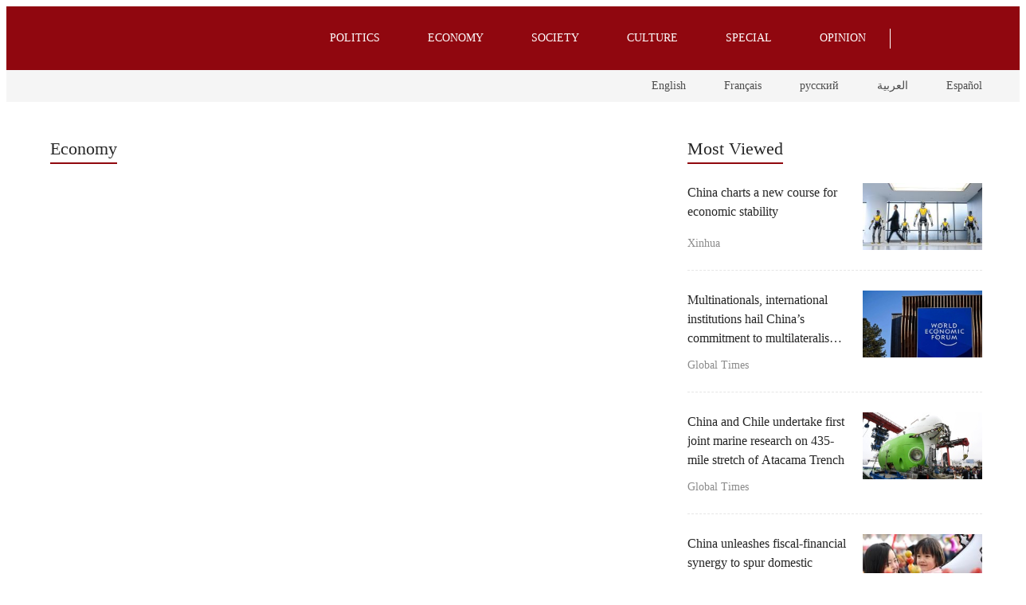

--- FILE ---
content_type: text/html; charset=UTF-8
request_url: https://english.huanqiu.com/economy
body_size: 4012
content:

<!DOCTYPE html><html lang="en"><head><meta charset="UTF-8" /><meta http-equiv="X-UA-Compatible" content="IE=edge,chrome=1" /><!--<meta name="viewport" content="width=device-width, initial-scale=1" />--><meta name="format-detection" content="telephone=no" /><meta name="theme-color" content="#317EFB" /><meta name="keywords" content=""/><meta name="description"  content="" /><meta property="og:title" content=""><meta property="og:url" content="https://www.huanqiu.com"><meta property="og:description" content=""><meta property="og:image" content="https://rs2.huanqiucdn.cn/huanqiu/image/www/common/200.jpg"><meta property="og:image:width" content="200"><meta property="og:image:height" content="200"><meta property="og:site_name" content="环球网"><title></title><style>html, body { width: 100%; }
@font-face {
  font-family: "iconfont"; /* Project id 3513204 */
  src: lazy-url('//rs2.huanqiucdn.cn/huanqiu/csr/fonts/iconfont.woff2?t=1657854871003') format('woff2'),
       lazy-url('//rs2.huanqiucdn.cn/huanqiu/csr/fonts/iconfont.woff?t=1657854871003') format('woff'),
       lazy-url('//rs2.huanqiucdn.cn/huanqiu/csr/fonts/iconfont.ttf?t=1657854871003') format('truetype');
}
</style><link rel="stylesheet" href="//rs2.huanqiucdn.cn/csr/pc/css/global_cdn.css">
<script src="https://rs2.huanqiucdn.cn/huanqiu/js/common/r-8a7b3c9d2e.js"></script>
<script src="https://rs2.huanqiucdn.cn/huanqiu/js/www/common/filter.js"></script>
<script src="https://rs2.huanqiucdn.cn/huanqiu/js/www/browse/browse_ua.js"></script>
<script src="https://rs2.huanqiucdn.cn/huanqiu/js/www/common/jquery-3.6.0.min.js"></script>
<script src="https://ipengtai.huanqiu.com/resource/js/base_mobile2_2024.js"></script><script src="https://www.huanqiu.com/csr/service-worker.js"></script>
<script src="https://www.huanqiu.com/csr/csr_new.js" defer=""></script>

<script>
function linkChange(){try{var i=window.location.href,n=i.indexOf("?")>-1?i.indexOf("?"):i.length,base=i.substring(0,n).replace(/([\w\W]+)\/$/,"$1"),search=window.location.search.replace(/(^|&)fp=[^&]*(&|$)/,function(_,a,b){return a==='&'?b:''}).replace(/^\?$/,''),a=window.location.hostname,e=window.location.href,o;if(i.indexOf("article")>-1&&"m.huanqiu.com"!=a){o=e.indexOf("/article");window.location.href="//m.huanqiu.com"+e.substring(o).split("?")[0]+search}else if(["english.huanqiu.com","french.huanqiu.com","russian.huanqiu.com","arabic.huanqiu.com","spanish.huanqiu.com"].indexOf(a)>-1&&"/"===window.location.pathname){var path=window.location.pathname;window.location.href="//m.huanqiu.com/list/"+a.split(".")[0]+path.split("/").join("")+search}}catch(e){}}/(iPhone|iPad|iPod|iOS|Android)/i.test(navigator.userAgent)&&linkChange();
</script><link rel="stylesheet" type="text/css" href="//rs1e.huanqiucdn.cn/dp/api/assets?dp_csid=cse3pl8tdbi&dp_instanceid=dpe3plc9q0n&dp_commit=d4cdf4c6d0eb4fbcab956ba55157c835f1cc3325&web_id=11&dp_path=layouts/csr_en/csr_en.css">
<link href="//rs2.huanqiucdn.cn/huanqiu/image/www/common/favicon1.ico" rel="shortcut icon" /></head><body><img src="https://rs2.huanqiucdn.cn/huanqiu/image/www/common/200.jpg" style="display:none;"><div id="config_page" style="display:none;">/csr-component-multilingual/config/channel/channel.js</div><div id="global_constant" style="visibility:hidden;height:0;"><span class="global_host">english.huanqiu.com</span><span class="global_path">politics</span></div><div class="data-container" style="overflow:hidden; visibility:hidden;height:0;"><div id="header"><style>body,ol,ul,h1,h2,h3,h4,h5,h6,p,th,td,dl,dd,form,fieldset,legend,input,textarea,select{margin:0;padding:0; list-style:none;}
img { border:none;}
a { text-decoration:none;}
a:hover { text-decoration: underline;}
.clear {
    zoom:1;
}
.clear:after {
    content: '';
    clear: both;
    display: block;
}
.header {
    min-width:1200px;
}
.main {
	width: 1170px;
    margin: 0 auto;	
}
.header-container { 
	height: 80px; 
	line-height: 80px; 
	background: #90070F;
}
.logo {
	width: 132px;
	height: 44px;
	float: left;
	margin-top: 20px;
}
.outside-link {
	float: right;
	display: flex;
	position: relative;
}
.outside-link::before {
    content: '';
    position: absolute;
    top: 50%;
    left: 0;
    height: 25px;
    margin-top: -12px;
    border-left: 1px solid #fff;
}
.outside-link li {
	height: 80px;
	line-height: 80px;
	margin-left: 30px;
}
.outside-link li a {
	display: block;
	width: 28px;
	height: 28px;
	overflow: hidden;
	position: relative;
	top: 26px;
}
.facebook {
	background: lazy-url('//rs2.huanqiucdn.cn/huanqiu/image/multilingual/facebook.png') no-repeat center center;
	background-size: contain;
}
.facebook:hover {
	background: lazy-url('//rs2.huanqiucdn.cn/huanqiu/image/multilingual/facebook_hover.png') no-repeat center center;
	background-size: contain;	
}
.twitter {
	background: lazy-url('//rs2.huanqiucdn.cn/huanqiu/image/multilingual/twitter.png') no-repeat center center;
	background-size: contain;
}
.twitter:hover {
	background: lazy-url('//rs2.huanqiucdn.cn/huanqiu/image/multilingual/twitter_hover.png') no-repeat center center;
	background-size: contain;	
}
.nav {
	float: right;
	display: flex;
}
.nav li {
	line-height: 80px;
	font-size: 14px;
	margin: 0 30px;
	position: relative;
}
.nav li a {
	color: #fff;
}
.nav li span {
	color:#fff;
}
#hover-link {
    width: 160px;
    height: 40px;
    line-height: 40px;
    position: absolute;
    left: 50%;
    margin-left: -80px;
    top: 80px;
    text-align: center;
    display: none;
    background: #90080e;
    color: #fff;
    z-index: 1;
}
.nav #nav-hover:hover #hover-link {
	display: block;
}
.header-link {
	height: 40px;
	background: #F5F5F5;
}
.header-link .link {
	line-height: 40px;
	font-size: 14px;
	float: right;
	position: relative;
}
.header-link .link li {
	margin-left: 48px;
	float: left;
}
.header-link .link li a {
	color: #4C4C4C;
}</style><div class="header">
	<div class="header-container">
		<div class="main clear">
			<a href="/" target="_blank">
				<img class="logo" src="https://rs2.huanqiucdn.cn/huanqiu/image/multilingual/logo.png" alt="">
			</a>
			<ul class="outside-link">
				<li><a class="facebook" href="https://www.facebook.com/Huanqiucom-107280087594348" target="_blank"></a></li>
				<li><a class="twitter" href="https://twitter.com/Huanqiu_com" target="_blank"></a></li>
			</ul>
			<ul class="nav">
				<li><a href="/politics" target="_blank">POLITICS</a></li>
				<li><a href="/economy" target="_blank">ECONOMY</a></li>
				<li><a href="/society" target="_blank">SOCIETY</a></li>
				<li><a href="/culture" target="_blank">CULTURE</a></li>
				<li id="nav-hover">
					<span>SPECIAL</span>
					<a id="hover-link" href="/special/cpc" target="_blank">This is CPC</a>
				</li>
				<li><a href="/opinion" target="_blank">OPINION</a></li>
			</ul>
		</div>
	</div>
	<div class="header-link">
		<div class="main">
			<ul class="link">
				<li><a href="//english.huanqiu.com" target="_blank">English</a></li>
				<li><a href="//french.huanqiu.com" target="_blank">Français</a></li>
				<li><a href="//russian.huanqiu.com" target="_blank">русский</a></li>
				<li><a href="//arabic.huanqiu.com" target="_blank">العربية</a></li>
				<li><a href="//spanish.huanqiu.com" target="_blank">Español</a></li>
			</ul>
		</div>
	</div>
</div>
<script>
(function(id) {
  return document.getElementById(id) || 
    document.head.appendChild(Object.assign(document.createElement('script'), {src: 'https://rs2.huanqiucdn.cn/huanqiu/js/common/dp-fragment-8a7b3c9d2e.js', id: id}));
})('dp-fragment-8a7b3c9d2e');</script></div><div class="csr_sketch_mix_4"><div class="hd"><textarea class="title">Most Viewed</textarea></div><div class="bd"><div class="item"><textarea class="item-aid">4Q3bcYaGAbA</textarea><!--<textarea class="item-addltype">article</textarea>--><textarea class="item-addltype">article</textarea><textarea class="item-cover">//img.huanqiucdn.cn/dp/api/files/imageDir/972c34c521a207defe95ddc027ca7806.JPG</textarea><textarea class="item-title">China charts a new course for economic stability</textarea><textarea class="item-cnf-host">english.huanqiu.com</textarea><textarea class="item-source">Xinhua</textarea></div><div class="item"><textarea class="item-aid">4Q3b0EaJTmQ</textarea><!--<textarea class="item-addltype">article</textarea>--><textarea class="item-addltype">article</textarea><textarea class="item-cover">//img.huanqiucdn.cn/dp/api/files/imageDir/767fc69ff1a06e28e500a65b1b52e377.jpeg</textarea><textarea class="item-title">Multinationals, international institutions hail China’s commitment to multilateralism, free trade at WEF</textarea><textarea class="item-cnf-host">english.huanqiu.com</textarea><textarea class="item-source">Global Times</textarea></div><div class="item"><textarea class="item-aid">4Q3aq3DsbQn</textarea><!--<textarea class="item-addltype">article</textarea>--><textarea class="item-addltype">article</textarea><textarea class="item-cover">//img.huanqiucdn.cn/dp/api/files/imageDir/dcb73f066e5094510fdcf5dc39eb204b.jpeg</textarea><textarea class="item-title">China and Chile undertake first joint marine research on 435-mile stretch of Atacama Trench</textarea><textarea class="item-cnf-host">english.huanqiu.com</textarea><textarea class="item-source">Global Times</textarea></div><div class="item"><textarea class="item-aid">4Q2moeewPq0</textarea><!--<textarea class="item-addltype">article</textarea>--><textarea class="item-addltype">article</textarea><textarea class="item-cover">//img.huanqiucdn.cn/dp/api/files/imageDir/079ade5647a81cf7512cc3042717f6fc.JPG</textarea><textarea class="item-title">China unleashes fiscal-financial synergy to spur domestic demand</textarea><textarea class="item-cnf-host">english.huanqiu.com</textarea><textarea class="item-source">Xinhua</textarea></div></div></div><div id="footer"><style>body,ol,ul,h1,h2,h3,h4,h5,h6,p,th,td,dl,dd,form,fieldset,legend,input,textarea,select{margin:0;padding:0; list-style:none;}
img { border:none;}
a { text-decoration:none;}
body { font-size:12px; font-family:'Microsoft yahei'; min-width:1200px; min-height:1000px; user-select: none; }

.footer { width:1170px; margin: 0 auto;}
.footer-link { height: 70px; line-height:70px; font-weight: 500; font-size: 18px; text-align:center; background:#F5F5F5; border:1px dashed #979797;}
.footer-link a { color:#262626;}
.footer-link span { margin:0 14px; color: #F5F5F5; border-left: 1px dashed #979797; font-size: 14px;}
.footer-container { padding-top:10px;}
.footer-container p { margin:4px 0; line-height:26px; font-weight: 400; font-size: 16px; color: #4C4C4C; text-align:center;}
.footer-container p span { margin:0 7px; color:#4C4C4C;}
.footer-container p a { color: #4C4C4C;}</style><div class="footer">
    <div class="footer-link">
        <a href="https://corp.huanqiu.com/aboutus" target="_blank">About Us</a>
        <span>|</span>
        <a href="https://corp.huanqiu.com/contactus" target="_blank">Contact Us</a>
    </div>
    <div class="footer-container">
        <p>Copyright  2021 huanqiu All Right Reserved</p>
        <p>
            <span>Report Inappropriate Content:</span>
            <span>010-65363263</span>
            <span><a href="mailto:jubao@huanqiu.com">jubao@huanqiu.com</a></span>
        </p>
    </div>
</div></div></div><div id="ad-detect" class="ads ad-placement banner_ad googleAd"></div>
<script src="//rs2.huanqiucdn.cn/huanqiu/js/www/common/all_statistics.js"></script><script type="text/javascript" src="//rs1e.huanqiucdn.cn/dp/api/assets?dp_csid=cse3pl8tdbi&dp_instanceid=dpe3plc9q0n&dp_commit=d4cdf4c6d0eb4fbcab956ba55157c835f1cc3325&web_id=11&dp_path="></script></body></html>


--- FILE ---
content_type: text/html
request_url: https://csr.huanqiucdn.cn/huanqiu-frontend-csr/28278/csr/static/csr-component-multilingual/_component/channel/channel-container.html
body_size: 41
content:
<template id="channel-container-template">
  <style>
    .container {
      position: relative;
      margin-top: 40px;
    }
    .container,
    .container > .main,
    .container > .main > .row,
    .container > .main > .row > .col-10 {
      min-height: 100%;
      box-sizing: border-box;
    }
    .container > .main > .row > .col-10,
    .container > .main > .row > .col-2 {
      padding-top: 40px;
    }
    .container > .main > .row > .col-10 {
      background-color: #fff;
    }
    .container > .main > .row > .col-10::before {
      content: '';
      width: 15px;
      min-height: 100%;
      background-color: #fff;
      position: absolute;
      top: 0;
      left: -15px;
      bottom: 0;
    }
    .layout {
      display: flex;
    }
    .layout-left {
      min-width: 770px;
      flex: 1;
    }
    .layout-right {
      width: 370px;
      margin-left: 30px;
    }
    @media screen and (max-width: 1170px) {
      .main {
        width: 1170px;
      }
    }
  </style>
  <slotpro name="header"></slotpro>
  <div class="container">
    <div class="main">
      <div class="row">
        <div class="col-12">
          <div class="layout">
            <div class="layout-left">
              <slotpro name="left"></slotpro>
            </div>
            <div class="layout-right">
              <slotpro name="right"></slotpro>
            </div>
          </div>
        </div>
      </div>
    </div>
  </div>
  <slotpro name="footer"></slotpro>
</template>
<script>
  class CustomClass extends HTMLElement {
    constructor() {
      super();
    }

    callback(content) {}
  }
</script>


--- FILE ---
content_type: text/html
request_url: https://csr.huanqiucdn.cn/huanqiu-frontend-csr/28278/csr/static/csr-component-multilingual/_component/public/fragment-loader.html
body_size: 87
content:
<template id="fragment-loader">
  <div>
    <slot name="content"></slot>
  </div>
</template>

<script>
  window.customElements.define(
    'fragment-loader',
    class extends HTMLElement {
      constructor() {
        super();
        const shadow = this.attachShadow({ mode: 'closed' });
        const target = document.getElementById('fragment-loader');
        const content = target.content.cloneNode(true);

        shadow.appendChild(content);
      }

      connectedCallback() {
        const id = this.getAttribute('__attr__id');

        if (id) {
          let target = document.getElementById(id);
          if (target) {
            target = window.addSignForStyleUrl(target);
            this.replaceWith(target);
          }
        }
      }
    }
  );
</script>


--- FILE ---
content_type: text/html
request_url: https://csr.huanqiucdn.cn/huanqiu-frontend-csr/28278/csr/static/csr-component-multilingual/_component/layout/layout-block.html
body_size: 104
content:
<template id="layout-block-template">
  <style>
    .block {
      margin-bottom: 30px;
    }
  </style>
  <div class="block">
    <slotpro name="hd"></slotpro>
    <slotpro name="bd"></slotpro>
  </div>
</template>
<script>
  class CustomClass extends HTMLElement {
    constructor() {
      super();
    }

    callback(content) {
      this.setStyle(content);
    }

    setStyle(content) {
      let style =
        this.getAttribute('__attr__style') &&
        this.getAttribute('__attr__style').replace(/{|}|"/g, '');
      if (!style) return;

      content
        .querySelector('style')
        .insertAdjacentHTML('beforeend', `.block {${style}}`);
    }

    // dp 高亮
    get __edit__() {
      return true;
    }
  }
</script>


--- FILE ---
content_type: text/html
request_url: https://csr.huanqiucdn.cn/huanqiu-frontend-csr/28278/csr/static/csr-component-multilingual/_component/layout/layout-hd.html
body_size: 610
content:
<template id="layout-hd-template">
  <style>
    h3 {
      position: relative;
      font-size: 22px;
      line-height: 1.727272727272727;
      font-weight: 500;
      min-height: 30px;
      color: #262626;
      word-break: break-word;
    }
    h3 strong {
      font-weight: 500;
      display: inline-block;
      position: relative;
    }
    h3 strong::before {
      content: '';
      position: absolute;
      left: 0;
      bottom: 0;
      width: 100%;
      height: 2px;
      background: #90080e;
    }
    a:hover {
      text-decoration: none;
      color: #90080e;
    }

    .more {
      position: absolute;
      right: 0;
      font-size: 14px;
      top: 50%;
      -webkit-transform: translateY(-50%);
      transform: translateY(-50%);
      color: #c5c5c5;
      text-decoration: none;
      font-weight: normal;
    }
    a:hover i {
      color: #c5c5c5;
    }
    .icon-arrow-right-blod {
      color: #90080e;
    }
    .right h3 {
      text-align: right;
    }
    .right h3 strong {
      display: inline-block;
      float: right;
    }
    .right .more {
      position: relative;
      display: inline-block;
      top: 15px;
      margin-right: 20px;
    }
  </style>
  <div class="mod-hd" id="mod-hd">
    <h3>
      <strong><slotpro name="title"></slotpro></strong>
      <a class="more" target="_blank">
        <slotpro name="more"></slotpro>
      </a>
    </h3>
  </div>
</template>
<script>
  class CustomClass extends HTMLElement {
    constructor() {
      super();
    }

    callback(content) {
      this.setAttr(content);
      this.setStyle(content);

      this.host = window.location.host;
      const modHd = content.querySelector('#mod-hd');
      if(this.host.includes('arabic')){
        $(modHd).addClass('right');
      }
    }

    setAttr(content) {
      const href = this.getAttribute('__attr__href') || '###';

      href === ''
        ? (content.querySelector('h3 .more').style.display = 'none')
        : content.querySelector('h3 .more').setAttribute('href', href);
    }

    setStyle(content) {
      let style =
        this.getAttribute('__attr__style') &&
        this.getAttribute('__attr__style').replace(/{|}|"/g, '');
      if (!style) return;

      content
        .querySelector('style')
        .insertAdjacentHTML('beforeend', `.mod-hd {${style}}`);
    }

    // dp 高亮
    get __edit__() {
      return true;
    }
  }
</script>


--- FILE ---
content_type: text/html
request_url: https://csr.huanqiucdn.cn/huanqiu-frontend-csr/28278/csr/static/csr-component-multilingual/_component/public/async-loader.html
body_size: 180
content:
<template id="async-loader">
  <slotpro name="content">Loading</slotpro>
</template>

<script>
  window.customElements.define(
    'async-loader',
    class extends HTMLElement {
      constructor() {
        super();
        const shadow = this.attachShadow({ mode: 'closed' });
        const target = document.getElementById('async-loader');
        const content = target.content.cloneNode(true);

        shadow.appendChild(content);
      }

      connectedCallback() {
        const { __attr__promise } = this.attributes;
        const fn = new Function(`return ${decodeURI(__attr__promise.value)}`);

        fn()().then((list) => {
          const temp = document.createElement('template');
          const dom = list.reduce((res, next) => {
            temp.innerHTML = next;
            res.appendChild(temp.content);
            return res;
          }, document.createDocumentFragment());
          this.replaceWith(dom);
        });
      }
    }
  );
</script>


--- FILE ---
content_type: text/html
request_url: https://csr.huanqiucdn.cn/huanqiu-frontend-csr/28278/csr/static/csr-component-multilingual/_component/layout/layout-bd.html
body_size: 216
content:
<template id="layout-bd-template">
  <style>
    .mod-bd {
      overflow: hidden;
      margin-bottom: 6px;
    }
    .mix-item-block {
      margin-top: -2px;
    }
  </style>
  <div class="mod-bd">
    <div class="mix-item-block"><slotpro name="mix-item"></slotpro></div>
    <div class="img-item-block"><slotpro name="img-item"></slotpro></div>
    <div class="feed-item-block"><slotpro name="feed-item"></slotpro></div>
  </div>
</template>
<script>
  class CustomClass extends HTMLElement {
    constructor() {
      super();
    }

    callback(content) {
      this.setAttr(content);
      this.setStyle(content);
    }

    setAttr(content) {
      const layout = this.getAttribute('__attr__layout');

      layout &&
        content.querySelector('.mod-bd').setAttribute('data-layout', layout);
    }

    setStyle(content) {
      let style =
        this.getAttribute('__attr__style') &&
        this.getAttribute('__attr__style').replace(/{|}|"/g, '');
      if (!style) return;

      content
        .querySelector('style')
        .insertAdjacentHTML('beforeend', `.mod-bd {${style}}`);
    }

    // dp 高亮
    get __edit__() {
      return true;
    }
  }
</script>


--- FILE ---
content_type: text/html
request_url: https://csr.huanqiucdn.cn/huanqiu-frontend-csr/28278/csr/static/csr-component-multilingual/_component/sketch/sketch-feed.html
body_size: 4173
content:
<template id="sketch-feed-template">
  <style>
    .feed-item {
      position: relative;
      overflow: hidden;
      padding: 24px 0;
      min-height: 81px;
      border-top: 1px dashed #f2f2f2;
    }
    .feed-other {
      min-height: auto;
      border-top: none;
      padding: 0;
    }
    .feed-item:first-child {
      border-top: none;
    }
    .feed-item a {
      display: block;
      text-decoration: none;
    }
    .feed-item h4 {
      font-size: 18px;
      font-weight: 500;
      line-height: 1.45;
      margin-bottom: 8px;
      color: #262626;
      max-height: 78px;
      overflow: hidden;
      text-overflow: ellipsis;
      white-space: nowrap;
      white-space: normal;
      display: -webkit-box;
      -webkit-line-clamp: 3;
      -webkit-box-orient: vertical;
      word-break: break-word;
    }
    .feed-item h5 {
      font-size: 14px;
      font-weight: 400;
      line-height: 1.5;
      margin-bottom: 20px;
      color: #4C4C4C;
      max-height: 42px;
      overflow: hidden;
      text-overflow: ellipsis;
      white-space: nowrap;
      white-space: normal;
      display: -webkit-box;
      -webkit-line-clamp: 2;
      -webkit-box-orient: vertical;
      word-break: break-word;
    }
    .feed-item .tool {
      height: 21px;
      line-height: 21px;
      /* text-align: right; */
    }
    .feed-item .tool .source,
    .feed-item .tool .time {
      color: #8C8C8C;
      font-size: 14px;
      line-height: 1.5;
    }
    .feed-item .tool .source {
      /* float: left; */
      display: inline-block;
    }
    /* .feed-item .tool .time {
      float: right;
    } */
    .feed-item .img-item {
      position: relative;
      overflow: hidden;
    }
    .feed-item .img-item::before {
      display: block;
      content: '';
      padding-top: 56.25%;
    }
    .feed-item .img-item img,
    .feed-item .img-item .img {
      position: absolute;
      top: 0;
      left: 0;
      bottom: 0;
      right: 0;
      width: 100%;
      /* height: 100%; */
      min-height: 100%;
      -o-object-fit: cover;
      object-fit: cover;
      -webkit-transition: all 0.6s ease-in;
      transition: all 0.6s ease-in;
    }
    .feed-item.feed-item-b .img-item {
      float: right;
      width: 240px;
    }
    .feed-item.feed-item-b .txt-item {
      margin-right: 260px;
      overflow: hidden;
    }
    .feed-item.feed-item-b .txt-item h4 {
      margin-bottom: 20px;
      margin-top: -4px;
    }
    .feed-item.feed-item-b .txt-item .tool {
      position: absolute;
      bottom: 20px;
      right: 0;
      left: 0;
    }
    .feed-item.feed-item-c h4 {
      margin-bottom: 16px;
    }
    .feed-item.feed-item-c .img-items {
      overflow: hidden;
      margin-left: -20px;
      margin-bottom: 8px;
    }
    .feed-item.feed-item-c .img-items .img-item {
      float: left;
      width: 186px;
      margin-left: 20px;
    }
    .other-box {
      overflow: hidden;
    }
    .feed-item a:hover h4 {
      color: #90080e;
      text-decoration: none;
    }
    .feed-item.feed-item-b a,
    .feed-item.feed-item-c a {
      min-height: 124px;
    }

    .none {
      border-top: 1px solid #e5e5e5;
      height: 40px;
      line-height: 40px;
      text-align: center;
      color: #777;
      display: none;
      font-size: 14px;
    }
    /* 广告 */
    .mod-feed-list .feed-item.feed-other div[id^='AD_SURVEY_POSITION_SIMPLE_'] {
      border-top: 1px solid #f2f2f2 !important;
    }

    /* 比例 */
    .mod-feed-list[data-scale='16:9'] .feed-item .img-item::before {
      padding-top: 56.25%;
    }
    .mod-feed-list[data-scale='4:3'] .feed-item .img-item::before {
      padding-top: 75%;
    }
    .mod-feed-list[data-scale='1:1'] .feed-item .img-item::before {
      padding-top: 100%;
    }
    /* 鼠标悬浮至图上放大效果 */
    .mod-feed-list[data-animation] a:hover img {
      -webkit-transform: scale(1.08);
      transform: scale(1.08);
    }

    /* 四图 */
    .mod-feed-list[data-number='4'] .feed-item.feed-item-b a,
    .mod-feed-list[data-number='4'] .feed-item.feed-item-c a {
      min-height: 106px;
    }
    .mod-feed-list[data-number='4'] .feed-item.feed-item-b .img-item,
    .mod-feed-list[data-number='4']
      .feed-item.feed-item-c
      .img-items
      .img-item {
      width: 160px;
    }
    .mod-feed-list[data-number='4'] .feed-item.feed-item-b .txt-item {
      margin-left: 180px;
    }
    .mod-feed-list[data-number='4'] .feed-item.feed-item-b .txt-item .tool {
      left: 180px;
    }
    @media screen and (max-width: 1170px) {
    }

    .right .feed-item h4, .right .feed-item h5 {
      text-align: right;
    }
    .right .feed-item h5 {
      max-height: none;
      overflow: inherit;
      display: block;
    }
    .right .feed-item .tool {
      text-align: right;
      max-height: auto;
    }
    .right .feed-item.feed-item-b .txt-item .tool {
      right: 260px;
    }
  </style>
  <div id="feed">
    <!-- <div style="display: none" class="ad"><slotpro name="ad"></slotpro></div> -->
    <div class="mod-feed-list"></div>
    <div class="none" id="none"></div>
  </div>
</template>

<script>
  class CustomClass extends HTMLElement {
    constructor() {
      super();

      this.host = this.getAttribute('__attr__host') || '';
      this.api = this.getAttribute('__attr__api') || '/api/list';
      this.path = this.getAttribute('__attr__path') || pathname.slice(1);

      this.limit = Number(this.getAttribute('__attr__limit') || 20);
      this.page = 1;

      this.quality = this.getAttribute('__attr__quality') || '360'; // 图片的宽度，默认为 240*1.5 倍质量
      this.number = this.getAttribute('__attr__number') || '3'; // 图片的数量，默认为 3图
      this.filter = this.getAttribute('__attr__filter') || '';
      this.loadlist = this.getAttribute('__attr__loadlist') || false; // 是否请求瀑布流数据

      this.catnodes = '';
      this.loading = false;
      this.onece = true;

      this.ad = JSON.parse(this.getAttribute('__attr__ad') || '{}') || {};
      this.tempData = [];
    }

    get mode() {
      return 'open';
    }

    callback(content) {
      this.setAttr(content);
      this.initFeed(content);

      this.host = window.location.host;
      const oFeed = content.querySelector('#feed');
      if(this.host.includes('arabic')){
        $(oFeed).addClass('right');
      }
    }

    setAttr(content) {
      const animation = this.getAttribute('__attr__animation');
      const number = this.getAttribute('__attr__number');
      animation &&
        content
          .querySelector('.mod-feed-list')
          .setAttribute('data-animation', animation);
      number &&
        content
          .querySelector('.mod-feed-list')
          .setAttribute('data-number', number);
      // const oNone = content.querySelector('#none');
      // if(this.host.includes('english')){
      //   $(oNone).text('This list is empty');
      // }else if(this.host.includes('french')){
      //   $(oNone).text("Il n'y a aucun contenu disponible dans cette page");
      // }else if(this.host.includes('russian')){
      //   $(oNone).text('Ниже текста нет');
      // }else if(this.host.includes('spanish')){
      //   $(oNone).text('No hay más contenido');
      // }else if(this.host.includes('arabic')){
      //   $(oNone).text('ا يوجد محتوى باللغة العربية');
      // }
    }

    scroll() {
      const _this = this;

      window.addEventListener('scroll', throttle(scrollFn, 200), {
        passive: true
      });

      function scrollFn() {
        let scrollHeight = Math.max(
          document.documentElement.scrollHeight,
          document.body.scrollHeight
        );
        let scrollTop =
          window.pageYOffset ||
          document.documentElement.scrollTop ||
          document.body.scrollTop;
        let clientHeight =
          window.innerHeight ||
          Math.min(
            document.documentElement.clientHeight,
            document.body.clientHeight
          );

        if (!_this.loading && clientHeight + scrollTop + 1000 >= scrollHeight) {
          _this.page++;
          _this.loading = true;

          _this.initFeed();
        }
      }
      function throttle(func, delay = 500) {
        let time = null;
        return function () {
          let args = Array.from(arguments);
          if (time === null) {
            time = setTimeout(() => {
              func(...args);
              clearTimeout(time);
              time = null;
            }, delay);
          }
        };
      }
    }

    oFilterSame(list1, list2) {
      if (list2.length > 1) {
        let result = list2.filter(function (item1) {
          return list1.every(function (item2) {
            return item2.aid !== item1.aid;
          });
        });
        return result;
      } else {
        return list2;
      }
    }

    initFeed(content) {
      const _this = this;
      this.getFeedDom().then((res) => {
        this.shadowRoot
          .querySelector('.mod-feed-list')
          .insertAdjacentHTML('beforeend', res.join(''));

        if(_this.loadlist){
          content && this.scroll(content);
        }
      });
    }

    async getFeedDom() {
      const catnodes = (this.catnodes =
        this.catnodes || (await this.getFeedcatnode()));
      const _tempData = await this.getRequest({ catnodes });

      this.loading = _tempData.length >= this.limit ? false : true;
      if (_tempData.length < this.limit + 1) {
        this.shadowRoot.querySelector('.none').style.display = 'block';
      }
      const data = this.oFilterSame(this.tempData, _tempData);
      this.tempData = _tempData;

      return data.map((item, i) => {
        const _quality = this.quality;
        const _filter = this.filter;
        if (!item.aid) return;
        if (_filter && _filter === item.addltype) return;
        item.addltype = item.addltype == 'gallery' ? 'gallery' : 'article';

        const ad_pos =
          this.ad && Object.keys(this.ad) && Object.keys(this.ad)[0];
        const ad_data =
          this.ad && Object.values(this.ad) && Object.values(this.ad)[0];

        let _dom = '';
        
        // 领导人模板 或 非图集稿件
        if (item['ext-serious'] === '2' || item.addltype !== 'gallery') {
          if (item.cover) {
            const cover = window.addSignForImageUrl(`${item.cover}?imageView2/2/w/${_quality}`);
            _dom += `<div class="feed-item feed-item-b">
                  <a href="/${item.addltype}/${item.aid}" target="_blank">
                      <div class="img-item">
                          <img src="${cover}" alt="${item.title}">
                      </div>
                      <div class="txt-item">
                          <h4>${item.title}</h4>
                          <h5>${item.summary}</h5>
                          <div class="tool">
                            <span class="source">
                            ${item.source.name!='' ? item.source.name : ''}
                            </span>
                            <span class="time">${item.source.name!='' ? '&nbsp;&nbsp;|&nbsp;&nbsp;' + formatDate(item.xtime) : formatDate(item.xtime)}</span>
                          </div>
                      </div>
                  </a>
              </div>`;
          } else {
            _dom += `<div class="feed-item feed-item-a">
                <a href="/${item.addltype}/${item.aid}" target="_blank">
                    <h4>${item.title}</h4>
                    <h5>${item.summary}</h5>
                    <div class="tool">
                      <span class="source">
                        ${item.source.name!='' ? item.source.name : ''}
                      </span>
                      <span class="time">${item.source.name!='' ? '&nbsp;&nbsp;|&nbsp;&nbsp;' + formatDate(item.xtime) : formatDate(item.xtime)}</span>
                    </div>
                </a>
            </div>`;
          }
        }
        // 图集稿件
        else if (item.addltype === 'gallery') {
          // 图集稿件-多图
          if (
            item.typedata &&
            item.typedata.gallery.members.length >= this.number
          ) {
            const _gallery = item.typedata.gallery.members
              .slice(0, this.number)
              .map((gallery) => {
                const imageUrl = window.addSignForImageUrl(`${gallery.url}?imageView2/2/w/${_quality}`);
                return `<div class="img-item">
                        <img src="${imageUrl}" alt="${item.title}">
                      </div>`;
              });
            _dom += `<div class="feed-item feed-item-c">
                <a href="/${item.addltype}/${item.aid}" target="_blank">
                    <h4>${item.title}</h4>
                    <h5>${item.summary}</h5>
                    <div class="img-items">${_gallery.join(' ')}</div>
                    <div class="tool">
                      <span class="source">
                        ${item.source.name!='' ? item.source.name : ''}
                      </span>
                      <span class="time">${item.source.name!='' ? '&nbsp;&nbsp;|&nbsp;&nbsp;' + formatDate(item.xtime) : formatDate(item.xtime)}</span>
                    </div>
                </a>
            </div>`;
          }
          // 图集稿件-单图
          else if (item.typedata && item.typedata.gallery.members.length) {
            const cover = item.typedata.gallery.members[0] 
              ? window.addSignForImageUrl(`${item.typedata.gallery.members[0].url}?imageView2/2/w/${_quality}`)
              : '';
            _dom += `<div class="feed-item feed-item-b">
                      <a href="/${item.addltype}/${item.aid}" target="_blank">
                          <div class="img-item">
                              <img src="${cover}" alt="${item.title}">
                          </div>
                          <div class="txt-item">
                              <h4>${item.title}</h4>
                              <h5>${item.summary}</h5>
                              <div class="tool">
                                <span class="source">
                                ${item.source.name!='' ? item.source.name : ''}
                                </span>
                                <span class="time">${item.source.name!='' ? '&nbsp;&nbsp;|&nbsp;&nbsp;' + formatDate(item.xtime) : formatDate(item.xtime)}</span>
                              </div>
                          </div>
                      </a>
                    </div>`;
          }
          // 图集稿件-无图
          else {
            _dom += `<div class="feed-item feed-item-a">
                  <a href="/${item.addltype}/${item.aid}" target="_blank">
                      <h4>${item.title}</h4>
                      <h5>${item.summary}</h5>
                      <div class="tool">
                        <span class="source">
                        ${item.source.name!='' ? item.source.name : ''}
                        </span>
                        <span class="time">${item.source.name!='' ? '&nbsp;&nbsp;|&nbsp;&nbsp;' + formatDate(item.xtime) : formatDate(item.xtime)}</span>
                      </div>
                  </a>
              </div>`;
          }
        }

        const index = Number(i) + 1;
        // 广告
        if (
          window.AD_SURVEY_Add_AdPos &&
          this.ad &&
          index % ad_pos === 0 &&
          ad_data.length &&
          this.api.includes('list')
        ) {
          const _id = ad_data.shift();
          if (_id) {
            _dom += `<div class="feed-item feed-other">${public_advLoader({
              __attr__id: _id,
              __attr__feed: true
            })}</div>`;
          }
        }

        return _dom;
      });
    }

    async getFeedcatnode() {
      // 列表页
      if (this.api.includes('list2')) {
        return await requestMemorize(
          `//${this.host}/api/navigate?type=column&path=https://${this.host}/${this.path}`
        ).then(
          ({ data }) =>
            data[data.length - 1] &&
            data[data.length - 1].catnode[0] &&
            data[data.length - 1].catnode[0].catnode
        );
      }

      // 频道页 & 详情页
      return await request(`//${this.host}/api/channel_pc`).then(
        ({ children }) =>
          [...Object.values(children[Object.keys(children)].children)].map(
            ({ node, children }) => {
              if(!['/f3429ssvr/f342aoe6h','/f342b7dpg/f4ducpr2d','/f342aui6q/f4ducu21t','/f342bvtcg/f4dud57be','/f342bgbge/f4dud1rlf','/f3429ssvr/fsn5f5tl6'].includes(node)) {
                let _node = '';
                _node += '"' + node + '"';
                if (children) {
                  // _node +=
                  //   ',' +
                  //   Object.values(children).map(({ node }) => '"' + node + '"');
                    
                  let childrenNode = Object.values(children).map((node)=>{
                    if(node.node!='/f3429ssvr/f4dbq7u1r/f4rnarti2'){
                      return '"' + node + '"';
                    }
                  });

                  if(childrenNode!=''){
                    _node += ',' + childrenNode;
                  }
                }

                return _node;
              }
            }
          ).filter(item => item)
      );
    }

    async getRequest({
      catnodes,
      offset = (this.page - 1) * this.limit,
      limit = this.limit
    }) {
      const headers = hostname.includes('huanqiu-ltd')
        ? {}
        : { 'X-Requested-With': 'XMLHttpRequest' };
      return await request(
        `//${this.host}${this.api}?node=${catnodes}&offset=${offset}&limit=${limit}`,
        {},
        headers
      ).then(({ list }) => list);
    }
  }
</script>


--- FILE ---
content_type: text/html
request_url: https://csr.huanqiucdn.cn/huanqiu-frontend-csr/28278/csr/static/csr-component-multilingual/_component/layout/layout-side-block.html
body_size: 92
content:
<template id="layout-side-block-template">
  <style>
    .side-block {
      width: 370px;
      margin-bottom: 30px;
    }
  </style>
  <div class="side-block">
    <slotpro name="hd"></slotpro>
    <slotpro name="bd"></slotpro>
  </div>
</template>
<script>
  class CustomClass extends HTMLElement {
    constructor() {
      super();
    }

    callback(content) {
      this.setStyle(content);
    }

    setStyle(content) {
      let style = this.getAttribute('__attr__style');
      if (!style) return;

      content
        .querySelector('style')
        .insertAdjacentHTML('beforeend', `${style}`);
    }

    // dp 高亮
    get __edit__() {
      return true;
    }
  }
</script>


--- FILE ---
content_type: text/html
request_url: https://csr.huanqiucdn.cn/huanqiu-frontend-csr/28278/csr/static/csr-component-multilingual/_component/sketch/sketch-mix.html
body_size: 2037
content:
<template id="sketch-mix-template">
  <style>
    li {
      padding: 25px 0;
      border-top: 1px dashed #E5E5E5;
    }
    .img-items {
      position: relative;
    }
    a {
      position: relative;
      display: block;
      color: #262626;
      overflow: hidden;
      display: flex;
      text-decoration: none;
    }
    .img-item {
      position: relative;
      overflow: hidden;
      width: 140px;
      margin-left: 20px;
    }
    .img-item::before {
      display: block;
      content: '';
      padding-top: 66.66666666666666%;
    }

    .img-item img,
    .img-item .img {
      position: absolute;
      top: 0;
      left: 0;
      bottom: 0;
      right: 0;
      width: 100%;
      /* height: 100%; */
      min-height: 100%;
      object-fit: cover;
      -webkit-transition: all 0.6s ease-in;
      transition: all 0.6s ease-in;
    }
    .txt-item {
      position: relative;
      flex: 1;
      min-height: 56px;
    }
    h4 {
      display: block;
      font-size: 16px;
      line-height: 1.5;
      color: #262626;
      font-weight: 400;
      max-height: 72px;
      overflow: hidden;
      text-overflow: ellipsis;
      white-space: nowrap;
      white-space: normal;
      display: -webkit-box;
      -webkit-line-clamp: 3;
      -webkit-box-orient: vertical;
      word-break: break-word;
      /* margin-bottom: 20px; */
    }
    h5 {
      display: block;
      font-size: 12px;
      line-height: 1.5;
      max-height: 54px;
      overflow: hidden;
      color: #8e8e8e;
      text-overflow: ellipsis;
      white-space: nowrap;
      white-space: normal;
      display: -webkit-box;
      -webkit-line-clamp: 3;
      -webkit-box-orient: vertical;
      word-break: break-word;
      margin-bottom: 30px;
    }
    .tool {
      position: absolute;
      bottom: 0;
      left: 0;
      color: #8c8c8c;
    }
    .tool .source {
      color: #8c8c8c;
      font-size: 14px;
      font-weight: 400;
      line-height: 1;
      display: inline-block;
      vertical-align: middle;
    }
    .tool .time {
      color: #8c8c8c;
      font-size: 12px;
      line-height: 1;
      display: inline-block;
      vertical-align: middle;
    }
    .img-item i {
      font-size: 32px;
      line-height: 40px;
      display: none;
      position: absolute;
      width: 40px;
      height: 40px;
      top: 50%;
      left: 50%;
      margin: -20px 0 0 -20px;
      border-radius: 50%;
      z-index: 2;
      color: #fff;
      text-align: center;
      background-color: rgba(0, 0, 0, 0.3);
    }
    a:hover {
      color: #90080e;
      text-decoration: none;
    }
    a:hover h4 {
      color: #90080e;
    }
    a:hover .img-item i {
      color: #e2cd88;
    }

    /* 比例 */
    li[data-scale='16:9'] .img-item::before {
      padding-top: 56.25%;
    }
    li[data-scale='4:3'] .img-item::before {
      padding-top: 75%;
    }
    li[data-scale='1:1'] .img-item::before {
      padding-top: 100%;
    }
    /* 图片占比百分比 */
    li[data-percent='240'] .img-item {
      width: 240px;
    }
    li[data-percent='150'] .img-item {
      width: 150px;
      height: 84px;
    }
    li[data-percent='120'] .img-item {
      width: 120px;
    }
    li[data-percent='40%'] .img-item {
      width: 40%;
    }
    li[data-percent='50%'] .img-item {
      width: 50%;
    }
    li[data-percent='60%'] .img-item {
      width: 60%;
    }
    /* 显示视频图标 */
    li[data-video] i {
      display: block;
    }
    /* 鼠标悬浮至图上放大效果 */
    li[data-animation] a:hover img {
      -webkit-transform: scale(1.15);
      transform: scale(1.15);
    }
    /* 是否显示配图 */
    li[data-none] .img-item {
      display: none;
    }
    /* 左图右文 or 左文右图 */
    li[data-reverse] a {
      flex-direction: row-reverse;
    }
    li[data-reverse] .img-item {
      margin-right: 0;
      margin-left: 20px;
    }

    .right h4 {
      text-align: right;
    }
    .right .tool {
      right: 0;
      left: auto;
    }
  </style>
  <li class="mod-bd-li">
    <div class="img-items">
      <a target="_blank">
        <div class="txt-item">
          <h4><slotpro name="title"></slotpro></h4>
          <h5><slotpro name="subtitle"></slotpro></h5>
          <div class="tool">
            <span class="source"><slotpro name="source"></slotpro></span>
            <span class="time"><slotpro name="time"></slotpro></span>
          </div>
        </div>
        <div class="img-item">
          <i class="iconfont icon-video"></i>
          <img src="" loading="lazy" />
        </div>
      </a>
    </div>
  </li>
</template>
<!-- 
  /**
   * @description 图文类图文混排
   * @param { string } [ __attr__scale ] 图片比例； 默认3:2，支持 16:9,4:3,1:1
   * @param { string } [ __attr__percent ] 图片所占百分比； 支持 40%, 50%, 60%  默认 140px
   * @param { string } [ __attr__video ] 是否压默认视频图标；
   * @param { string } [ __attr__animation ] 鼠标悬浮至图上时是否需要放大效果；
   * @param { string } [ __attr__none ] 是否显示配图；
   * @param { string } [ __attr__reverse ] 左图右文 or 左文右图；
   * @param { number } [ __attr__quality ] 图片宽度（推荐为当前容器1.5x）
   * 
   * @example
   * __attr__scale: 3:2
   * __attr__percent: 40%
   * __attr__video: true
   * __attr__animation: true
   * __attr__none: true
   * __attr__reverse: true
   * __attr__quality: 225
  */ 
-->
<script>
  class CustomClass extends HTMLElement {
    constructor() {
      super();
      this.quality = this.getAttribute('__attr__quality') || 225; // 图片的宽度，默认为 140*1.5 倍质量
    }

    callback(content) {
      this.setAttr(content);
      this.setStyle(content);

      this.host = window.location.host;
      const modBdLi = content.querySelector('.mod-bd-li');
      if(this.host.includes('arabic')){
        $(modBdLi).addClass('right');
      }
    }

    setAttr(content) {
      const src = this.getAttribute('__attr__image') || '';
      const href = this.getAttribute('__attr__href') || '###';
      const scale = this.getAttribute('__attr__scale');
      const percent = this.getAttribute('__attr__percent');
      const video = this.getAttribute('__attr__video');
      const animation = this.getAttribute('__attr__animation');
      const none = this.getAttribute('__attr__none');
      const reverse = this.getAttribute('__attr__reverse');

      content.querySelector('a').setAttribute('href', href);
      src
        ? content
            .querySelector('img')
            .setAttribute('src', window.addSignForImageUrl(src + '?imageView2/2/w/' + this.quality))
        : (content.querySelector('.img-item').style.display = 'none');

      scale && content.querySelector('li').setAttribute('data-scale', scale);
      percent &&
        content.querySelector('li').setAttribute('data-percent', percent);
      video && content.querySelector('li').setAttribute('data-video', video);

      none && content.querySelector('li').setAttribute('data-none', none);
      animation &&
        content.querySelector('li').setAttribute('data-animation', animation);
      reverse &&
        content.querySelector('li').setAttribute('data-reverse', reverse);
    }

    setStyle(content) {
      let style = this.getAttribute('__attr__style');
      if (!style) return;

      content
        .querySelector('style')
        .insertAdjacentHTML('beforeend', `${style}`);
    }

    get __edit__() {
      return true;
    }
  }
</script>


--- FILE ---
content_type: application/javascript
request_url: https://csr.huanqiucdn.cn/huanqiu-frontend-csr/28278/csr/static/csr-component-multilingual/page-indexs.js
body_size: 146
content:
window.INDEXS = {"/csr-component-multilingual/config/article/article.js":["article_articleContainerTemplate","public_fragmentLoader","article_articleHeadTemplate","layout_layoutBlockTemplate","article_articleContentTemplate","layout_layoutSideBlockTemplate","layout_layoutHdTemplate","layout_layoutBdTemplate","public_fragmentTemplate","sketch_sketchMixTemplate"],"/csr-component-multilingual/config/channel/channel.js":["channel_channelContainerTemplate","public_fragmentLoader","layout_layoutBlockTemplate","layout_layoutHdTemplate","public_asyncLoader","layout_layoutBdTemplate","sketch_sketchFeedTemplate","layout_layoutSideBlockTemplate","public_fragmentTemplate","sketch_sketchMixTemplate"],"/csr-component-multilingual/config/index/index.js":["index_indexContainerTemplate","public_fragmentLoader","public_fragmentTemplate","public_advLoader","layout_layoutBlockTemplate","interactive_interactiveSwiperTemplate","layout_layoutBdTemplate","image_imageImgTemplate","layout_layoutHdTemplate","public_asyncLoader","sketch_sketchFeedTemplate","layout_layoutSideBlockTemplate","sketch_sketchMixTemplate"],"/csr-component-multilingual/config/index/index_en.js":["index_indexEnContainerTemplate","public_fragmentLoader","public_fragmentTemplate","public_advLoader","layout_layoutBlockTemplate","layout_layoutBdTemplate","sketch_sketchMixTemplate","image_imageImgTemplate","layout_layoutSideBlockTemplate","layout_layoutHdTemplate","public_asyncLoader","sketch_sketchFeedTemplate"],"/csr-component-multilingual/config/nothing/nothing.js":["nothing_nothingContainerTemplate","public_fragmentLoader"]}

--- FILE ---
content_type: application/javascript
request_url: https://csr.huanqiucdn.cn/huanqiu-frontend-csr/28278/csr/static/csr-component-multilingual/_component/_global/global.js
body_size: 1655
content:
// 用于详情页取代 nodeHTML 来取值详情，避免图片地址还没有做处理就加载
window.nodeHTMLNew = (selector) => {
  const template = document.createElement('template');
  const inner = document.querySelector(selector)?.value;
  template.innerHTML = inner;
  return template.innerHTML;
};

window.nodeHTMLNewImgDataAlt = (selector) => {
  const inputElement = document.querySelector(selector);
  if (!inputElement) return "";

  // 1. 获取原始值。注意：此时 value 里的 &quot; 已经被浏览器变成了 "
  let inner = inputElement.value;

  /**
   * 2. 关键核心：在交给 template 解析前，手动修复 <img> 上的 data-alt。
   * 只处理 <img ... data-alt="...">，避免影响 <video> 等其他标签。
   * 匹配从 <img 开始，到同一个标签内 data-alt="...最后一个用于闭合 data-alt 的引号" 为止。
   */
  inner = inner.replace(
    /(<img[^>]*\bdata-alt=")(.*?)("(?=\s+[a-zA-Z_:][^=\s>]*=|\s*\/?>))/gis,
    (match, prefix, content, suffix) => {
      // 只转义 data-alt 内部的 "
      return prefix + content.replace(/"/g, '&quot;') + suffix;
    }
  );

  // 3. 此时 inner 的 data-alt 已经是合法的了：data-alt="Une ... &quot; ... "
  const template = document.createElement('template');
  template.innerHTML = inner;

  // 4. 返回 template 序列化后的字符串
  // 浏览器在处理 innerHTML 序列化时，会保留我们刚才手动转义的 &quot;
  return template.innerHTML;
};

// 用于详情页取代 nodeText 来取值详情，避免图片地址还没有做处理就加载
window.nodeTextNew = (selector) => {
  const template = document.createElement('template');
  const inner = document.querySelector(selector)?.value;
  template.innerHTML = inner;
  return template.content.textContent;
};

// 为 img 标签添加签名参数
window.addSignForImageUrl = (() => {
  // 统一地址不再重新生成签名
  const urlCache = {};

  return (url) => {
    try {
      if (!window._$tAs1_ || !url) {
        return url;
      }

      if (urlCache[url]) {
        return urlCache[url];
      }

      // 分离URL和查询参数
      let [baseUrl, queryString] = url.split('?');

      // 如果存在查询参数，移除 timestamp, rand, sign 这些参数
      let cleanedParams = '';
      if (queryString) {
        const params = new URLSearchParams(queryString);
        // 移除旧的签名相关参数
        params.delete('xtimestamp');
        params.delete('rand');
        params.delete('sign');

        const remainingParams = params.toString();
        if (remainingParams) {
          cleanedParams = remainingParams;
        }
      }

      if (baseUrl.startsWith('//')) {
        baseUrl = 'https:' + baseUrl;
      } else if (baseUrl.startsWith('http:')) {
        baseUrl = baseUrl.replace('http:', 'https:');
      } else if (!baseUrl.startsWith('http')) {
        baseUrl = 'https://' + baseUrl;
      }

      if (!baseUrl) return url;

      const encodeUrl = encodeURI(baseUrl);

      // 生成新的签名
      const signature = window._$tAs1_(encodeUrl);

      const newUrl = cleanedParams
        ? encodeUrl + '?' + cleanedParams + '&' + signature
        : encodeUrl + '?' + signature;

      // 构建最终URL
      urlCache[url] = newUrl;
      return newUrl;
    } catch (error) {
      console.error('addSignForImageUrl error', error);
      return url;
    }
  };
})();

// 将style里面的 lazy-url 添加签名参数，并替换成 url
window.addSignForStyleUrl = (target) => {
  try {
    // 获取所有 style 标签
    const styleElements = target.querySelectorAll('style');

    styleElements.forEach((styleElement) => {
      let cssText = styleElement.textContent || styleElement.innerHTML;

      // 匹配 lazy-url(...)
      const modifiedCss = cssText.replace(
        /lazy-url\(\s*(['"]?)([^\)]+?)\1\s*\)/g,
        (match, quote, url) => {
          // 去除 URL 首尾的空白和引号
          const cleanUrl = url.trim().replace(/^['"]|['"]$/g, '');
          // 使用签名函数处理 URL
          const newUrl = window.addSignForImageUrl(cleanUrl);
          return `url('${newUrl}')`;
        }
      );

      styleElement.textContent = modifiedCss;
    });
  } catch (error) {
    console.error('addSignForStyleUrl error', error);
  } finally {
    return target;
  }
};

(() => {
  // 处理 html 中 style 的 lazy-url 标签（主要用于字体文件）
  window.addSignForStyleUrl(document.documentElement);
})();


--- FILE ---
content_type: application/javascript
request_url: https://csr.huanqiucdn.cn/huanqiu-frontend-csr/28278/csr/static/csr-component-multilingual/config/channel/channel.js
body_size: 465
content:
channel_channelContainerTemplate({
  header: [
    public_fragmentLoader({
      __attr__id: 'header'
    })
  ],
  left: [
    layout_layoutBlockTemplate({
      hd: layout_layoutHdTemplate({
        title: !(hostname.includes('huanqiu-ltd')
          ? window.global_constant.global_path
            ? window.global_constant.global_path
            : ''
          : pathname.slice(1))
          ? ''
          : public_asyncLoader({
              __attr__promise: () =>
                requestMemorize(
                  `//${
                    window.global_constant.global_host
                  }/api/navigate?type=column&path=${
                    window.location.host !== window.global_constant.global_host
                      ? 'https://' +
                        window.global_constant.global_host +
                        '/' +
                        window.global_constant.global_path
                      : window.location.href
                  }`
                ).then(({ data }) =>
                  data.slice(-1).map(({ path_name }) =>
                    layout_layoutHdTemplate({
                      title: path_name
                    })
                  )
                )
            })
      }),
      bd: layout_layoutBdTemplate({
        'feed-item': sketch_sketchFeedTemplate({
          __attr__host: window.global_constant.global_host,
          __attr__path: hostname.includes('huanqiu-ltd')
            ? window.global_constant.global_path
            : pathname.slice(1),
          __attr__api: !(hostname.includes('huanqiu-ltd')
            ? window.global_constant.global_path
              ? window.global_constant.global_path
              : ''
            : pathname.slice(1))
            ? `/api/list`
            : `/api/list2`,
          __attr__animation: true,
          __attr__loadlist: true
        })
      })
    })
  ],
  right: [
    layout_layoutSideBlockTemplate({
      hd: layout_layoutHdTemplate({
        __edit__id: 'controls_csr_sketch_mix_4_csr_sketch_mix_4',
        __attr__id: 'controls_csr_sketch_mix_4_csr_sketch_mix_4',
        title: nodeText('.csr_sketch_mix_4 .hd textarea.title')
      }),
      bd: layout_layoutBdTemplate({
        'mix-item': [
          public_fragmentTemplate({
            content: nodeList('.csr_sketch_mix_4 .bd .item').map((item) =>
              sketch_sketchMixTemplate({
                __attr__href: `//${item['item-cnf-host']}/article/${item['item-aid']}`,
                __attr__image: item['item-cover'],
                __attr__percent: `150`,
                __attr__animation: true,
                __attr__scale: '16:9',
                title: item['item-title'],
                source: item['item-source']
              })
            )
          })
        ],
        __edit__id: 'lets_csr_sketch_mix_4_csr_sketch_mix_4'
      })
    })
  ],
  footer: [
    public_fragmentLoader({
      __attr__id: 'footer'
    })
  ]
});
